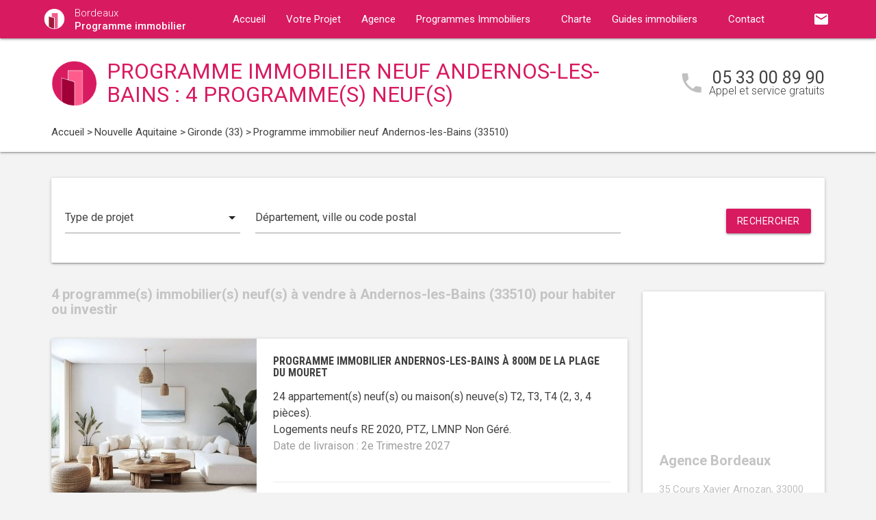

--- FILE ---
content_type: text/html; charset=UTF-8
request_url: https://www.programme-immobilier-bordeaux.com/programme-immobilier-neuf-nouvelle-aquitaine/gironde-33/andernos-les-bains-33510/
body_size: 10090
content:
<!DOCTYPE html>
<html >
    <head >
                    <script type="text/javascript">
                window.gdprAppliesGlobally=true;(function(){function a(e){if(!window.frames[e]){if(document.body&&document.body.firstChild){var t=document.body;var n=document.createElement("iframe");n.style.display="none";n.name=e;n.title=e;t.insertBefore(n,t.firstChild)}
                else{setTimeout(function(){a(e)},5)}}}function e(n,r,o,c,s){function e(e,t,n,a){if(typeof n!=="function"){return}if(!window[r]){window[r]=[]}var i=false;if(s){i=s(e,t,n)}if(!i){window[r].push({command:e,parameter:t,callback:n,version:a})}}e.stub=true;function t(a){if(!window[n]||window[n].stub!==true){return}if(!a.data){return}
                var i=typeof a.data==="string";var e;try{e=i?JSON.parse(a.data):a.data}catch(t){return}if(e[o]){var r=e[o];window[n](r.command,r.parameter,function(e,t){var n={};n[c]={returnValue:e,success:t,callId:r.callId};a.source.postMessage(i?JSON.stringify(n):n,"*")},r.version)}}
                if(typeof window[n]!=="function"){window[n]=e;if(window.addEventListener){window.addEventListener("message",t,false)}else{window.attachEvent("onmessage",t)}}}e("__tcfapi","__tcfapiBuffer","__tcfapiCall","__tcfapiReturn");a("__tcfapiLocator");(function(e){
                var t=document.createElement("script");t.id="spcloader";t.type="text/javascript";t.async=true;t.src="https://sdk.privacy-center.org/"+e+"/loader.js?target="+document.location.hostname;t.charset="utf-8";var n=document.getElementsByTagName("script")[0];n.parentNode.insertBefore(t,n)})("5bd96f9c-904b-4384-b791-8591b7bdb0c1")})();
            </script>
                <title>Programme immobilier neuf à Andernos-les-Bains (33510) : 4 programme(s) neuf(s) en vente</title>
        <meta name="description" content="Programme neuf Andernos-les-Bains : 4 programme(s) immobilier(s) neuf(s) &agrave; Andernos-les-Bains (33510) du T1 au T5." />
<meta name="keywords" content="programme immobilier neuf" />
<meta property="og:title" content="Programme immobilier neuf &agrave; Andernos-les-Bains (33510) : 4 programme(s) neuf(s) en vente" />
<meta property="og:description" content="Programme neuf Andernos-les-Bains : 4 programme(s) immobilier(s) neuf(s) &agrave; Andernos-les-Bains (33510) du T1 au T5." />
<meta property="og:keywords" content="programme immobilier neuf" />

        
        
            <link rel="stylesheet" href="/build/css/lightslider.css" />
        <link rel="preconnect" href="https://fonts.googleapis.com">
        <link rel="preconnect" href="https://fonts.gstatic.com" crossorigin>
        <link href="https://fonts.googleapis.com/css2?family=Roboto+Condensed:wght@400;700&family=Roboto:wght@300;400;500;700&display=swap" rel="stylesheet">
        <link rel="stylesheet" href="/build/css/theme3.css" />
        <meta name="viewport" content="width=device-width, initial-scale=1">
        <link rel="icon" type="image/png" href="/favicon-programme-immobilier.png" />
        <link rel="shortcut icon" type="image/x-icon" href="/favicon-programme-immobilier.ico" />

                    <link rel="canonical" href="https://www.programme-immobilier-bordeaux.com/programme-immobilier-neuf-nouvelle-aquitaine/gironde-33/andernos-les-bains-33510/" />
                                    
                    <!-- Google Tag Manager -->
        <script>
            var dataLayer = window.dataLayer || [];
                dataLayer.push({
        'event': 'remarketingTriggered',
        'listing_id': [ 'Ref. 12388' , 'Ref. 11855' , 'Ref. 12256' , 'Ref. 7223' ],
        'listing_pagetype': 'searchresults',
        'listing_totalvalue': [ 249000 , 430000 , 395000 , 499000 ]
    });
        </script>
        <script>
            (function(w,d,s,l,i){w[l]=w[l]||[];w[l].push({'gtm.start':
                new Date().getTime(),event:'gtm.js'});var f=d.getElementsByTagName(s)[0],
                j=d.createElement(s),dl=l!='dataLayer'?'&l='+l:'';j.async=true;j.src=
                '//www.googletagmanager.com/gtm.js?id='+i+dl;f.parentNode.insertBefore(j,f);
            })(window,document,'script','dataLayer','GTM-5RVCJN4');
        </script>
        <!-- End Google Tag Manager -->
    </head>
    <body class="programme-immobilier listing ">
        <!-- Google Tag Manager (noscript) -->
        <noscript><iframe src="https://www.googletagmanager.com/ns.html?id=GTM-5RVCJN4" height="0" width="0" style="display:none;visibility:hidden"></iframe></noscript>
        <!-- End Google Tag Manager (noscript) -->
        
<nav class="z-depth-1">
    <div class="container">
        <div class="nav-wrapper">
            <a href="/" class="left brand-logo">
                <img src="/images/programme-immobilier-logo.png" class="nav-img-logo" alt="Logo" />
                <span>Bordeaux<br>
                    <strong>Programme immobilier</strong>
                </span>
            </a>
            <a href="#" data-target="mobile-demo" class="button-collapse sidenav-trigger"><i class="material-icons">menu</i></a>
            <a href="#" data-target="modal-contact" class="modal-trigger nav-ico-xs show-on-medium-and-down"><i class="material-icons">email</i></a>
            <a href="tel:05 33 00 89 90" data-from="header" class="nav-ico-xs show-on-medium-and-down phonelink"><i class="material-icons">phone</i></a>
            <ul class="sidenav" id="mobile-demo">
                <li class="active"><a href="/">Accueil</a></li>
                <li><a href="/projet/">Votre Projet</a></li>
                <li><a href="/agence-programme-immobilier-bordeaux/">Agence</a></li>
                                    <li><a href="/programme-immobilier-neuf-nouvelle-aquitaine/">Programmes Immobiliers</a></li>
                                <li><a href="/notre-charte/">Charte</a></li>
                <li class="no-padding">
                    <ul class="collapsible">
                        <li>
                            <a class="collapsible-header">Guides immobiliers<i class="material-icons">arrow_drop_down</i></a>
                            <div class="collapsible-body">
                                <ul>
                                    <li><a href="/guide-vefa/">VEFA</a></li>
                                    <li><a href="/guide-pinel/">Pinel</a></li>
                                </ul>
                            </div>
                        </li>
                    </ul>
                </li>
                <li><a href="/contact/">Contact</a></li>
                <li><a href="#" data-target="modal-contact" class="modal-trigger"><i class="material-icons">email</i></a></li>
                            </ul>
            <ul id="nav-mobile" class="right hide-on-med-and-down">
                                <li><a href="#" data-target="modal-contact" class="modal-trigger nav-ico" data-from="header"><i class="material-icons">email</i></a></li>
            </ul>
            <div class="center-align navigation-wrapper">
                <ul id="nav-mobile" class="hide-on-med-and-down">
                    <li ><a href="/">Accueil</a></li>
                    <li ><a href="/projet/">Votre Projet</a></li>
                    <li ><a href="/agence-programme-immobilier-bordeaux/">Agence</a></li>
                    <li><a  href="/programme-immobilier-neuf-nouvelle-aquitaine/" >Programmes Immobiliers<i class="material-icons right"></i></a></li>
                    <li ><a href="/notre-charte/">Charte</a></li>
                    <li><a class="dropdown-button" href="/guide-vefa/" data-target="dropdown1">Guides immobiliers<i class="material-icons right"></i></a></li>
                    <li ><a href="/contact/">Contact</a></li>
                </ul>
                <ul id="dropdown1" class="dropdown-content">
                    <li><a href="/guide-vefa/">VEFA</a></li>
                    <li><a href="/guide-pinel/">Pinel</a></li>
                </ul>
                            </div>
        </div>
    </div>
</nav>        
                    <div class="program-header">
    <div class="container">
        <div class="row">
            <div class="col l9 valign-wrapper">
                <img src="/images/programme-immobilier-logoBig.png" class="program-img-logo hide-on-med-and-down" alt="Logo" />
                <h1 class="program-title-list">Programme immobilier neuf Andernos-les-Bains : 4 programme(s) neuf(s)</h1>
            </div>
            <div class="col l3 right-align hide-on-med-and-down">
                <div class="program-phone">
                    <i class="material-icons">phone</i>
                    <p>
                        <a class="phonelink" href="tel:05 33 00 89 90"><span class="adwords-phone">05 33 00 89 90</span></a>
                        <span class="program-phone-sub">Appel et service gratuits</span>
                    </p>
                </div>
            </div>
        </div>
        <div class="row">
            <div class="navigation col l12">
                    <ul id="wo-breadcrumbs" class="breadcrumb" itemscope itemtype="http://schema.org/BreadcrumbList"><li class="breadcrumb" itemprop="itemListElement" itemscope itemtype="http://schema.org/ListItem"><a href="/" itemprop="item"><span itemprop="name">Accueil</span></a><meta itemprop="position" content="1" /><span class='separator'> &gt; </span></li><li class="breadcrumb" itemprop="itemListElement" itemscope itemtype="http://schema.org/ListItem"><a href="/programme-immobilier-neuf-nouvelle-aquitaine/" itemprop="item"><span itemprop="name">Nouvelle Aquitaine</span></a><meta itemprop="position" content="2" /><span class='separator'> &gt; </span></li><li class="breadcrumb" itemprop="itemListElement" itemscope itemtype="http://schema.org/ListItem"><a href="/programme-immobilier-neuf-nouvelle-aquitaine/gironde-33/" itemprop="item"><span itemprop="name">Gironde (33)</span></a><meta itemprop="position" content="3" /><span class='separator'> &gt; </span></li><li class="breadcrumb" itemprop="itemListElement" itemscope itemtype="http://schema.org/ListItem"><span itemprop="name">Programme immobilier neuf Andernos-les-Bains (33510)</span><meta itemprop="position" content="4" /></li></ul>
            </div>
        </div>
    </div>
</div>

    <div class="container">
        <div class="section search-section">
                <div class="row">
                    <div class="col s12">
                            <div class="card search-block">
        <div class="row">
            <div class="col s12 l3">
                <div class="input-field">
                    <select>
                        <option value="" disabled selected>Type de projet</option>
                        <option value="0">Habiter</option>
                                                    <option value="1">Investir</option>
                                            </select>
                </div>
            </div>
            <div class="col s12 l6">
                <div class="input-field">
                    <input placeholder="Département, ville ou code postal" id="program-search" type="text" class="validate" data-url="/">
                </div>
            </div>
            <div class="col s12 l3">
                <div class="input-field">
                    <a class="waves-effect waves-light btn search-button right">Rechercher</a>
                </div>
            </div>
        </div>
    </div>
                    </div>
                </div>
        </div>

        <div class="section main-section">
            <div class="row">
                <div class="col s12 l9">
                                            <h2 class="home-h4-nomargin">4 programme(s) immobilier(s) neuf(s) à vendre à Andernos-les-Bains (33510) pour habiter ou investir</h2>
                                                    <div class="card horizontal program-card">
    <div class="card-image">
                            <a href="/programme-immobilier-neuf-nouvelle-aquitaine/gironde-33/andernos-les-bains-33510/programme-neuf-andernos-les-bains-a-800m-de-la-plage-du-mouret-33510-12388/">
                                                                    <img class="responsive-img" alt="Achat / Vente programme immobilier neuf Andernos-les-Bains à 800m de la plage du Mouret (33510) - Réf. 12388" src="https://www.programme-immobilier-bordeaux.com/media/cache/listing_thumbnail/img-p/programme-immobilier-neuf-andernos-les-bains-a-800m-de-la-plage-du-mouret-33510-12388-1.jpg">
            </a>
            </div>
    <div class="card-stacked">
        <div class="card-content">
            <h3 class="h3-card"><a href="/programme-immobilier-neuf-nouvelle-aquitaine/gironde-33/andernos-les-bains-33510/programme-neuf-andernos-les-bains-a-800m-de-la-plage-du-mouret-33510-12388/">Programme immobilier Andernos-les-Bains à 800m de la plage du Mouret</a></h3>
            <div class="desc-card"><p>24 appartement(s) neuf(s) ou maison(s) neuve(s) T2, T3, T4 (2, 3, 4 pi&egrave;ces). <br />Logements neufs RE 2020, PTZ, LMNP Non Géré.<br /><span class="grey-text">Date de livraison : 2e Trimestre 2027</span></p></div>
        </div>
        <div class="card-action">
            <p class="sub-desc-card">Programme immobilier Andernos-les-Bains (33510)  - Ref. 12388</p>
        </div>
    </div>
</div>

                                                    <div class="card horizontal program-card">
    <div class="card-image">
                            <a href="/programme-immobilier-neuf-nouvelle-aquitaine/gironde-33/andernos-les-bains-33510/programme-neuf-andernos-les-bains-a-3-min-a-pied-de-la-plage-33510-11855/">
                                                                    <img class="responsive-img" alt="Achat / Vente programme immobilier neuf Andernos-les-Bains à 3 min à pied de la plage (33510) - Réf. 11855" src="https://www.programme-immobilier-bordeaux.com/media/cache/listing_thumbnail/img-p/programme-immobilier-neuf-andernos-les-bains-a-3-min-a-pied-de-la-plage-33510-11855-1.jpg">
            </a>
            </div>
    <div class="card-stacked">
        <div class="card-content">
            <h3 class="h3-card"><a href="/programme-immobilier-neuf-nouvelle-aquitaine/gironde-33/andernos-les-bains-33510/programme-neuf-andernos-les-bains-a-3-min-a-pied-de-la-plage-33510-11855/">Programme immobilier Andernos-les-Bains à 3 min à pied de la plage</a></h3>
            <div class="desc-card"><p>9 appartement(s) neuf(s) ou maison(s) neuve(s) T2, T3, T4 (2, 3, 4 pi&egrave;ces). <br />Logements neufs RE 2020, PTZ.<br /><span class="grey-text">Date de livraison : 4e Trimestre 2028</span></p></div>
        </div>
        <div class="card-action">
            <p class="sub-desc-card">Programme immobilier Andernos-les-Bains (33510)  - Ref. 11855</p>
        </div>
    </div>
</div>

                                                    <div class="card horizontal program-card">
    <div class="card-image">
                            <a href="/programme-immobilier-neuf-nouvelle-aquitaine/gironde-33/andernos-les-bains-33510/programme-neuf-andernos-les-bains-a-deux-pas-du-port-et-des-plages-33510-12256/">
                                                                    <img class="responsive-img" alt="Achat / Vente programme immobilier neuf Andernos-les-Bains à deux pas du port et des plages (33510) - Réf. 12256" src="https://www.programme-immobilier-bordeaux.com/media/cache/listing_thumbnail/img-p/programme-immobilier-neuf-andernos-les-bains-a-deux-pas-du-port-et-des-plages-33510-12256-1.jpg">
            </a>
            </div>
    <div class="card-stacked">
        <div class="card-content">
            <h3 class="h3-card"><a href="/programme-immobilier-neuf-nouvelle-aquitaine/gironde-33/andernos-les-bains-33510/programme-neuf-andernos-les-bains-a-deux-pas-du-port-et-des-plages-33510-12256/">Programme immobilier Andernos-les-Bains à deux pas du port et des plages</a></h3>
            <div class="desc-card"><p>6 appartement(s) neuf(s) ou maison(s) neuve(s) T2, T3 (2, 3 pi&egrave;ces). <br />Logements neufs RE 2020, PTZ.<br /><span class="grey-text">Date de livraison : 4e Trimestre 2026</span></p></div>
        </div>
        <div class="card-action">
            <p class="sub-desc-card">Programme immobilier Andernos-les-Bains (33510)  - Ref. 12256</p>
        </div>
    </div>
</div>

                                                    <div class="card horizontal program-card">
    <div class="card-image">
                            <a href="/programme-immobilier-neuf-nouvelle-aquitaine/gironde-33/andernos-les-bains-33510/programme-neuf-andernos-les-bains-coeur-de-ville-33510-7223/">
                                                                    <img class="responsive-img" alt="Achat / Vente programme immobilier neuf Andernos-les-Bains coeur de ville (33510) - Réf. 7223" src="https://www.programme-immobilier-bordeaux.com/media/cache/listing_thumbnail/img-p/programme-immobilier-neuf-andernos-les-bains-coeur-de-ville-33510-7223-1.jpg">
            </a>
            </div>
    <div class="card-stacked">
        <div class="card-content">
            <h3 class="h3-card"><a href="/programme-immobilier-neuf-nouvelle-aquitaine/gironde-33/andernos-les-bains-33510/programme-neuf-andernos-les-bains-coeur-de-ville-33510-7223/">Programme immobilier Andernos-les-Bains coeur de ville</a></h3>
            <div class="desc-card"><p>1 appartement(s) neuf(s) ou maison(s) neuve(s) T4 (4 pi&egrave;ces). <br />Logements neufs RT 2012, PTZ.<br /><span class="grey-text">Date de livraison : 4e Trimestre 2024</span></p></div>
        </div>
        <div class="card-action">
            <p class="sub-desc-card">Programme immobilier Andernos-les-Bains (33510)  - Ref. 7223</p>
        </div>
    </div>
</div>

                                                <div class="navigation">
                            

                        </div>
                                                                <h2 class="home-h4">
                                                            Programmes immobiliers à proximité de : Andernos-les-Bains (33510)
                                                    </h2>
                                                    <div class="card horizontal program-card">
    <div class="card-image">
                            <a href="/programme-immobilier-neuf-nouvelle-aquitaine/gironde-33/ares-33740/programme-neuf-ares-village-au-cadre-naturel-preserve-33740-9262/">
                                                                    <img class="responsive-img" alt="Achat / Vente programme immobilier neuf Arès village au cadre naturel préservé (33740) - Réf. 9262" src="https://www.programme-immobilier-bordeaux.com/media/cache/listing_thumbnail/img-p/programme-immobilier-neuf-ares-village-au-cadre-naturel-preserve-33740-9262-1.jpg">
            </a>
            </div>
    <div class="card-stacked">
        <div class="card-content">
            <h3 class="h3-card"><a href="/programme-immobilier-neuf-nouvelle-aquitaine/gironde-33/ares-33740/programme-neuf-ares-village-au-cadre-naturel-preserve-33740-9262/">Programme immobilier Arès village au cadre naturel préservé</a></h3>
            <div class="desc-card"><p>13 appartement(s) neuf(s) ou maison(s) neuve(s) T1, T2, T3, T4, T5 (1, 2, 3, 4, 5 pi&egrave;ces). <br />Logements neufs RT 2012, PTZ, LMNP Non Géré.<br /><span class="grey-text">Date de livraison : 3e Trimestre 2026</span></p></div>
        </div>
        <div class="card-action">
            <p class="sub-desc-card">Programme immobilier Arès (33740)  - Ref. 9262</p>
        </div>
    </div>
</div>

                                                            </div>
                <div class="col s12 l3">
                        <div class="sidebar-map">
    <div class="card">
        <div class="card-image">
                                                    <iframe
                    width="100%"
                    height="210"
                    loading="lazy"
                    frameborder="0" style="border:0; margin-bottom: 20px;"
                    src="https://www.google.com/maps/embed/v1/place?key=AIzaSyDEoItiykXYhySFkk1cPOOGELOmdTovocE&q=35 Cours Xavier Arnozan,33000Bordeaux"
                    allowfullscreen>
            </iframe>
        </div>
        <div class="card-content">
            <h4 class="home-h4-nomargin">Agence Bordeaux</h4>
            <p class="no-margin left-align">35 Cours Xavier Arnozan, 33000 Bordeaux</p>
            <p class="no-margin left-align">Téléphone: <a class="phonelink" href="tel:05 33 00 89 90"><span class="adwords-phone">05 33 00 89 90</span></a></p>
        </div>
    </div>
</div>

        <div class="sidebar-contact">
        <div class="card">
            <h4 class="home-h4-nomargin">Nous contacter</h4>
            
    <form name="contact" method="post" action="/contact/add/9/13039" class="contact_ajax_form">

<div class="row">
        <div class="input-field col s12">    <input type="text" id="contact_firstname" name="contact[firstname]" required="required" class="" /><label class="required" for="contact_firstname">Prénom *</label></div>
    </div>
<div class="row">
        <div class="input-field col s12">    <input type="text" id="contact_lastname" name="contact[lastname]" required="required" class="" /><label class="required" for="contact_lastname">Nom *</label></div>
    </div>
<div class="row">
        <div class="input-field col s12">    <input type="email" id="contact_email" name="contact[email]" required="required" class="" /><label class="required" for="contact_email">Email *</label></div>
    </div>
<div class="row">
        <div class="input-field col s12">    <input type="text" id="contact_phonenumber" name="contact[phonenumber]" required="required" class="" /><label class="required" for="contact_phonenumber">Téléphone *</label></div>
    </div>
<div class="row">
        <div class="input-field col s12">    <input type="text" id="contact_zipcode" name="contact[zipcode]" required="required" class="" /><label class="required" for="contact_zipcode">Code Postal actuel *</label></div>
    </div>
    <input type="hidden" id="contact_from" name="contact[from]" value="sidebar" />
<div class="row">
    <div class="input-field col s12">
        <select id="contact_projectType" name="contact[projectType]" required="required"><option value="" disabled="disabled"  selected="selected">Type d&#039;achat *</option><option value="Résidence principale">Résidence principale</option><option value="Défiscalisation">Défiscalisation</option></select>
    </div>
</div>
<div class="row">
        <div class="input-field col s12"><textarea id="contact_message" name="contact[message]" class="materialize-textarea"></textarea><label class="" for="contact_message">Message</label></div>
    </div>
<div class="row">
    <div class="col s12 input-checkbox-field">
        
        <label>
    <input type="checkbox" class="filled-in"id="contact_personalDataProcessing" name="contact[personalDataProcessing]" required="required" value="1" />
    <span>J'accepte que mes données soient traitées par Programme immobilier Bordeaux, et/ou <a href="/mentions-legales/#personal-data" target="blank">ses partenaires</a> dans le cadre de ma demande, d'être contacté(e) par Téléphone / Email / SMS ou Messagerie instantanée et à communiquer mes données à <a href="/mentions-legales/" target="blank">ses sous-traitants</a> dans le cadre de ses propres actions promotionnelles. *</span>
</label>
    </div>
</div>
<div class="row">
    <div class="col s12 input-checkbox-field">
        <label>
    <input type="checkbox" class="filled-in"id="contact_contactChannels_refuseContact" name="contact[contactChannels][refuseContact]" value="1" />
    <span>Je m'oppose à la réception des offres et actualités de Programme immobilier Bordeaux par <select id="contact_contactChannels_refusedContactChannel" name="contact[contactChannels][refusedContactChannel]" class="refused-contact-channel"><option value="Email / SMS">Email / SMS</option><option value="Email">Email</option><option value="SMS">SMS</option></select></span>
</label>
    </div>
</div>
<div class="row">
    <div class="col s12 l7">
        <p class="left-align no-margin mandatory">* champs obligatoires</p>
    </div>
    <div class="col s12 l5">
        <button class="btn waves-effect waves-light btn-small" type="submit" name="action">Envoyer</button>
    </div>
</div>
<div class="row">
        
    

<div class="legal-mentions">
    <div class="col s12">
        <p>
            Programme immobilier Bordeaux traite les données recueillies pour répondre à vos différentes demandes et vous adresser des études personnalisées en réponse à votre projet immobilier. Pour en savoir plus sur la gestion de vos données personnelles et pour exercer vos droits, reportez-vous à notre <a href="https://www.programme-immobilier-bordeaux.com/mentions-legales/" target="_blank">Politique de Confidentialité des Données</a>.
        </p>
    </div>
</div>
</div>
    <input type="hidden" id="contact__token" name="contact[_token]" value="2c45461bbd8ee.bBaGLItk-Kkxosq0O28HhPm2e2EWWcEnf3m2RP8McRM.C2W_e9keiZt2j_6GcRpMt6nfOFJ9MYNUST3wILFVQnVBcb5O0wmtnXnFkw" /></form>

        </div>
    </div>
    
            <div class="sidebar-list-cities">
    <div class="card">
        <h4 class="home-h4-nomargin">
                            Programmes immobiliers à proximité
                    </h4>
        <ul class="list-of-cites">
                                                                
                <li><a href="/programme-immobilier-neuf-nouvelle-aquitaine/gironde-33/ambares-et-lagrave-33440/">Programme immobilier Ambarès-et-Lagrave <span>(4)</span></a></li>
                                                                
                <li><a href="/programme-immobilier-neuf-nouvelle-aquitaine/gironde-33/andernos-les-bains-33510/">Programme immobilier Andernos-les-Bains <span>(4)</span></a></li>
                                                                
                <li><a href="/programme-immobilier-neuf-nouvelle-aquitaine/gironde-33/arcachon-33120/">Programme immobilier Arcachon <span>(6)</span></a></li>
                                                                
                <li><a href="/programme-immobilier-neuf-nouvelle-aquitaine/gironde-33/artigues-pres-bordeaux-33370/">Programme immobilier Artigues-près-Bordeaux <span>(3)</span></a></li>
                                                                
                <li><a href="/programme-immobilier-neuf-nouvelle-aquitaine/gironde-33/ares-33740/">Programme immobilier Arès <span>(1)</span></a></li>
                                                                
                <li><a href="/programme-immobilier-neuf-nouvelle-aquitaine/gironde-33/audenge-33980/">Programme immobilier Audenge <span>(2)</span></a></li>
                                                                
                <li><a href="/programme-immobilier-neuf-nouvelle-aquitaine/gironde-33/bassens-33530/">Programme immobilier Bassens <span>(1)</span></a></li>
                                                                
                <li><a href="/programme-immobilier-neuf-nouvelle-aquitaine/gironde-33/belin-beliet-33830/">Programme immobilier Belin-Béliet <span>(2)</span></a></li>
                                                                
                <li><a href="/programme-immobilier-neuf-nouvelle-aquitaine/gironde-33/biganos-33380/">Programme immobilier Biganos <span>(3)</span></a></li>
                                                                
                <li><a href="/programme-immobilier-neuf-nouvelle-aquitaine/gironde-33/blanquefort-33290/">Programme immobilier Blanquefort <span>(2)</span></a></li>
                                                                
                <li><a href="/programme-immobilier-neuf-nouvelle-aquitaine/gironde-33/blaye-33390/">Programme immobilier Blaye <span>(1)</span></a></li>
                                                                
                <li><a href="/programme-immobilier-neuf-nouvelle-aquitaine/gironde-33/bordeaux-33000/">Programme immobilier Bordeaux <span>(75)</span></a></li>
                                                                
                <li><a href="/programme-immobilier-neuf-nouvelle-aquitaine/gironde-33/branne-33420/">Programme immobilier Branne <span>(1)</span></a></li>
                                                                
                <li><a href="/programme-immobilier-neuf-nouvelle-aquitaine/gironde-33/bruges-33520/">Programme immobilier Bruges <span>(5)</span></a></li>
                                                                
                <li><a href="/programme-immobilier-neuf-nouvelle-aquitaine/gironde-33/begles-33130/">Programme immobilier Bègles <span>(3)</span></a></li>
                                                                
                <li><a href="/programme-immobilier-neuf-nouvelle-aquitaine/gironde-33/cambes-33880/">Programme immobilier Cambes <span>(1)</span></a></li>
                                                                
                <li><a href="/programme-immobilier-neuf-nouvelle-aquitaine/gironde-33/camblanes-et-meynac-33360/">Programme immobilier Camblanes-et-Meynac <span>(1)</span></a></li>
                                                                
                <li><a href="/programme-immobilier-neuf-nouvelle-aquitaine/gironde-33/canejan-33610/">Programme immobilier Canéjan <span>(1)</span></a></li>
                                                                
                <li><a href="/programme-immobilier-neuf-nouvelle-aquitaine/gironde-33/carbon-blanc-33560/">Programme immobilier Carbon-Blanc <span>(5)</span></a></li>
                                                                
                <li><a href="/programme-immobilier-neuf-nouvelle-aquitaine/gironde-33/carcans-33121/">Programme immobilier Carcans <span>(2)</span></a></li>
                                                                
                <li><a href="/programme-immobilier-neuf-nouvelle-aquitaine/gironde-33/carignan-de-bordeaux-33360/">Programme immobilier Carignan-de-Bordeaux <span>(1)</span></a></li>
                                                                
                <li><a href="/programme-immobilier-neuf-nouvelle-aquitaine/gironde-33/castelnau-de-medoc-33480/">Programme immobilier Castelnau-de-Médoc <span>(1)</span></a></li>
                                                                
                <li><a href="/programme-immobilier-neuf-nouvelle-aquitaine/gironde-33/cavignac-33620/">Programme immobilier Cavignac <span>(2)</span></a></li>
                                                                
                <li><a href="/programme-immobilier-neuf-nouvelle-aquitaine/gironde-33/cenon-33150/">Programme immobilier Cenon <span>(2)</span></a></li>
                                                                
                <li><a href="/programme-immobilier-neuf-nouvelle-aquitaine/gironde-33/cerons-33720/">Programme immobilier Cérons <span>(1)</span></a></li>
                                                                
                <li><a href="/programme-immobilier-neuf-nouvelle-aquitaine/gironde-33/eysines-33320/">Programme immobilier Eysines <span>(1)</span></a></li>
                                                                
                <li><a href="/programme-immobilier-neuf-nouvelle-aquitaine/gironde-33/fargues-saint-hilaire-33370/">Programme immobilier Fargues-Saint-Hilaire <span>(1)</span></a></li>
                                                                
                <li><a href="/programme-immobilier-neuf-nouvelle-aquitaine/gironde-33/floirac-33270/">Programme immobilier Floirac <span>(5)</span></a></li>
                                                                
                <li><a href="/programme-immobilier-neuf-nouvelle-aquitaine/gironde-33/gradignan-33170/">Programme immobilier Gradignan <span>(3)</span></a></li>
                                                                
                <li><a href="/programme-immobilier-neuf-nouvelle-aquitaine/gironde-33/gujan-mestras-33470/">Programme immobilier Gujan-Mestras <span>(6)</span></a></li>
                                                                
                <li><a href="/programme-immobilier-neuf-nouvelle-aquitaine/gironde-33/izon-33450/">Programme immobilier Izon <span>(1)</span></a></li>
                                                                
                <li><a href="/programme-immobilier-neuf-nouvelle-aquitaine/gironde-33/la-teste-de-buch-33260/">Programme immobilier La Teste-de-Buch <span>(4)</span></a></li>
                                                                
                <li><a href="/programme-immobilier-neuf-nouvelle-aquitaine/gironde-33/lacanau-33680/">Programme immobilier Lacanau <span>(3)</span></a></li>
                                                                
                <li><a href="/programme-immobilier-neuf-nouvelle-aquitaine/gironde-33/lanton-33138/">Programme immobilier Lanton <span>(1)</span></a></li>
                                                                
                <li><a href="/programme-immobilier-neuf-nouvelle-aquitaine/gironde-33/latresne-33360/">Programme immobilier Latresne <span>(1)</span></a></li>
                                                                
                <li><a href="/programme-immobilier-neuf-nouvelle-aquitaine/gironde-33/le-barp-33114/">Programme immobilier Le Barp <span>(2)</span></a></li>
                                                                
                <li><a href="/programme-immobilier-neuf-nouvelle-aquitaine/gironde-33/le-bouscat-33110/">Programme immobilier Le Bouscat <span>(5)</span></a></li>
                                                                
                <li><a href="/programme-immobilier-neuf-nouvelle-aquitaine/gironde-33/le-haillan-33185/">Programme immobilier Le Haillan <span>(1)</span></a></li>
                                                                
                <li><a href="/programme-immobilier-neuf-nouvelle-aquitaine/gironde-33/le-porge-33680/">Programme immobilier Le Porge <span>(1)</span></a></li>
                                                                
                <li><a href="/programme-immobilier-neuf-nouvelle-aquitaine/gironde-33/le-taillan-medoc-33320/">Programme immobilier Le Taillan-Médoc <span>(5)</span></a></li>
                                                                
                <li><a href="/programme-immobilier-neuf-nouvelle-aquitaine/gironde-33/le-teich-33470/">Programme immobilier Le Teich <span>(2)</span></a></li>
                                                                
                <li><a href="/programme-immobilier-neuf-nouvelle-aquitaine/gironde-33/lesparre-medoc-33340/">Programme immobilier Lesparre-Médoc <span>(1)</span></a></li>
                                                                
                <li><a href="/programme-immobilier-neuf-nouvelle-aquitaine/gironde-33/libourne-33500/">Programme immobilier Libourne <span>(1)</span></a></li>
                                                                
                <li><a href="/programme-immobilier-neuf-nouvelle-aquitaine/gironde-33/lormont-33310/">Programme immobilier Lormont <span>(5)</span></a></li>
                                                                
                <li><a href="/programme-immobilier-neuf-nouvelle-aquitaine/gironde-33/lege-cap-ferret-33950/">Programme immobilier Lège-Cap-Ferret <span>(1)</span></a></li>
                                                                
                <li><a href="/programme-immobilier-neuf-nouvelle-aquitaine/gironde-33/leognan-33850/">Programme immobilier Léognan <span>(1)</span></a></li>
                                                                
                <li><a href="/programme-immobilier-neuf-nouvelle-aquitaine/gironde-33/marcheprime-33380/">Programme immobilier Marcheprime <span>(1)</span></a></li>
                                                                
                <li><a href="/programme-immobilier-neuf-nouvelle-aquitaine/gironde-33/martignas-sur-jalle-33127/">Programme immobilier Martignas-sur-Jalle <span>(1)</span></a></li>
                                                                
                <li><a href="/programme-immobilier-neuf-nouvelle-aquitaine/gironde-33/mios-33380/">Programme immobilier Mios <span>(1)</span></a></li>
                                                                
                <li><a href="/programme-immobilier-neuf-nouvelle-aquitaine/gironde-33/montussan-33450/">Programme immobilier Montussan <span>(1)</span></a></li>
                                                                
                <li><a href="/programme-immobilier-neuf-nouvelle-aquitaine/gironde-33/merignac-33700/">Programme immobilier Mérignac <span>(13)</span></a></li>
                                                                
                <li><a href="/programme-immobilier-neuf-nouvelle-aquitaine/gironde-33/nerigean-33750/">Programme immobilier Nérigean <span>(1)</span></a></li>
                                                                
                <li><a href="/programme-immobilier-neuf-nouvelle-aquitaine/gironde-33/parempuyre-33290/">Programme immobilier Parempuyre <span>(4)</span></a></li>
                                                                
                <li><a href="/programme-immobilier-neuf-nouvelle-aquitaine/gironde-33/pessac-33600/">Programme immobilier Pessac <span>(11)</span></a></li>
                                                                
                <li><a href="/programme-immobilier-neuf-nouvelle-aquitaine/gironde-33/quinsac-33360/">Programme immobilier Quinsac <span>(1)</span></a></li>
                                                                
                <li><a href="/programme-immobilier-neuf-nouvelle-aquitaine/gironde-33/saint-andre-de-cubzac-33240/">Programme immobilier Saint-André-de-Cubzac <span>(1)</span></a></li>
                                                                
                <li><a href="/programme-immobilier-neuf-nouvelle-aquitaine/gironde-33/saint-caprais-de-bordeaux-33880/">Programme immobilier Saint-Caprais-de-Bordeaux <span>(1)</span></a></li>
                                                                
                <li><a href="/programme-immobilier-neuf-nouvelle-aquitaine/gironde-33/saint-emilion-33330/">Programme immobilier Saint-Emilion <span>(2)</span></a></li>
                                                                
                <li><a href="/programme-immobilier-neuf-nouvelle-aquitaine/gironde-33/saint-jean-d-illac-33127/">Programme immobilier Saint-Jean-d&#039;Illac <span>(1)</span></a></li>
                                                                
                <li><a href="/programme-immobilier-neuf-nouvelle-aquitaine/gironde-33/saint-loubes-33450/">Programme immobilier Saint-Loubès <span>(1)</span></a></li>
                                                                
                <li><a href="/programme-immobilier-neuf-nouvelle-aquitaine/gironde-33/saint-medard-en-jalles-33160/">Programme immobilier Saint-Médard-en-Jalles <span>(2)</span></a></li>
                                                                
                <li><a href="/programme-immobilier-neuf-nouvelle-aquitaine/gironde-33/saint-seurin-sur-l-isle-33660/">Programme immobilier Saint-Seurin-sur-l&#039;Isle <span>(1)</span></a></li>
                                                                
                <li><a href="/programme-immobilier-neuf-nouvelle-aquitaine/gironde-33/saint-vincent-de-paul-33440/">Programme immobilier Saint-Vincent-de-Paul <span>(2)</span></a></li>
                                                                
                <li><a href="/programme-immobilier-neuf-nouvelle-aquitaine/gironde-33/sainte-eulalie-33560/">Programme immobilier Sainte-Eulalie <span>(1)</span></a></li>
                                                                
                <li><a href="/programme-immobilier-neuf-nouvelle-aquitaine/gironde-33/salleboeuf-33370/">Programme immobilier Salleboeuf <span>(1)</span></a></li>
                                                                
                <li><a href="/programme-immobilier-neuf-nouvelle-aquitaine/gironde-33/salles-33770/">Programme immobilier Salles <span>(1)</span></a></li>
                                                                
                <li><a href="/programme-immobilier-neuf-nouvelle-aquitaine/gironde-33/soulac-sur-mer-33780/">Programme immobilier Soulac-sur-Mer <span>(2)</span></a></li>
                                                                
                <li><a href="/programme-immobilier-neuf-nouvelle-aquitaine/gironde-33/talence-33400/">Programme immobilier Talence <span>(11)</span></a></li>
                                                                
                <li><a href="/programme-immobilier-neuf-nouvelle-aquitaine/gironde-33/toulenne-33210/">Programme immobilier Toulenne <span>(1)</span></a></li>
                                                                
                <li><a href="/programme-immobilier-neuf-nouvelle-aquitaine/gironde-33/tresses-33370/">Programme immobilier Tresses <span>(1)</span></a></li>
                                                                
                <li><a href="/programme-immobilier-neuf-nouvelle-aquitaine/gironde-33/vendays-montalivet-33930/">Programme immobilier Vendays-Montalivet <span>(1)</span></a></li>
                                                                
                <li><a href="/programme-immobilier-neuf-nouvelle-aquitaine/gironde-33/villenave-d-ornon-33140/">Programme immobilier Villenave-d&#039;Ornon <span>(10)</span></a></li>
                    </ul>
    </div>
</div>

    
    
                </div>
            </div>
        </div>
    </div>
    
<div class="partners-wrapper">
    <div class="card">
        <div class="container">
            <div class="row">
                <div class="col s12 l9">
                    <div class="partners-block">
                            <h4 class="home-h4-nomargin">Parmi nos partenaires promoteurs...</h4>
    <div class="partner-nav">
        <span class="partner-nav-prev"><i class="material-icons">navigate_before</i></span>
        <span class="partner-nav-next"><i class="material-icons">navigate_next</i></span>
    </div>
    <div class="partners-logos">
        <ul id="lightSliderPartners">
                        <li>
                <div class="row">
                    <img src="/images/promoteurs/bordeaux-1.jpg" class="responsive-img" />
                </div>
            </li>
                        <li>
                <div class="row">
                    <img src="/images/promoteurs/bordeaux-2.jpg" class="responsive-img" />
                </div>
            </li>
                    </ul>
    </div>
                    </div>
                </div>
                <div class="col s12 l3">
    <div class="download">
        <h4 class="home-h4-nomargin">Nos guides immobiliers</h4>
        <p class="align-justify">Pour acheter sereinement dans le neuf ou tout savoir sur la loi Pinel, téléchargez gratuitement nos guides immobiliers.</p>
        <div class="left">
            <img src="/images/guides/guide-ferme-programme-immobilier-vefa.png" alt="" class="img-home-book responsive-img" />
            <a href="/guide-vefa/" class="waves-effect waves-light btn btn-small center-align">Télécharger</a>
        </div>
        <div class="right">
            <img src="/images/guides/guide-ferme-programme-immobilier-pinel.png" alt="" class="img-home-book responsive-img" />
            <a href="/guide-pinel/" class="waves-effect waves-light btn btn-small center-align">Télécharger</a>
        </div>
    </div>
</div>
            </div>
        </div>
    </div>
</div>

    <div class="container">
    <div class="section">
        <div class="card list-bottom-desc">
            <h5>Trouvez le bon programme immobilier neuf &agrave; Andernos-les-Bains (33510)</h5>
<p style="text-align: justify;">Avec Programme immobilier, soyez accompagn&eacute;s par des experts pour trouver le bien id&eacute;al &agrave; prix promoteur gr&acirc;ce &agrave; nos nombreux partenariats.</p>
<p style="text-align: justify;">Vous souhaitez acheter un bien au sein d'un<strong> programme immobilier neuf</strong> pour une r&eacute;sidence principale ou pour investir, mais vous ne savez pas par o&ugrave; commencer ? Avec Programme immobilier, un conseiller vous accompagne pas &agrave; pas pour mettre en place votre <strong>projet immobilier</strong> <strong>neuf &agrave; Andernos-les-Bains</strong>. D&eacute;couvrez les avantages de l&rsquo;achat dans le neuf pour savoir comment en profiter.</p>
<p style="text-align: justify;">Pour en savoir plus sur l&rsquo;ensemble de nos programmes immobiliers &agrave; Andernos-les-Bains, profitez d&egrave;s maintenant de l&rsquo;accompagnement d&rsquo;un de nos conseillers.</p>
            
        </div>
    </div>
</div>
        <footer>
    <div class="container">
        <div class="row">
            <div class="col s12 l4">
                <div class="footer-logo">
                    <img src="/images/programme-immobilier-logoBig.png" class="nav-img-footer" alt="Logo" />
                    <span>
                        Bordeaux<br>
                        <strong>Programme immobilier</strong>
                    </span>
                </div>
            </div>
            <div class="col s12 l8">
                <p class="no-margin left-align copyright">&copy; 2026 Programme immobilier Bordeaux. Tous droits réservés - <a href="/mentions-legales/">Mentions légales</a> - <a href="javascript:Didomi.preferences.show()">Gestion des cookies</a> - <a href="/plan-du-site/">Plan du site</a></p>
            </div>
        </div>
    </div>
</footer>
        <script src="https://ajax.googleapis.com/ajax/libs/jquery/3.2.1/jquery.min.js"></script>
        <script src="https://cdnjs.cloudflare.com/ajax/libs/materialize/1.0.0/js/materialize.min.js"></script>
        <script src="https://cdnjs.cloudflare.com/ajax/libs/jquery.devbridge-autocomplete/1.4.4/jquery.autocomplete.min.js"></script>
        <script src="https://cdnjs.cloudflare.com/ajax/libs/jquery-validate/1.17.0/jquery.validate.min.js"></script>
        <script src="/build/app.js"></script>
                            <div id="modal-contact" class="modal">
    <div class="modal-content">
        <h4>Nous contacter</h4>
        <p class="modal-subtitle">    Pour nous contacter, remplissez le formulaire ci-dessous un email nous sera automatiquement envoyé !
</p>
        <p class="alert hide">
            Vos coordonnées ont bien été transmises        </p>
            <div class="section wrapper-form">
                                    <form name="contact_modal" method="post" action="/contact/add/9/13039" class="ajax_form">
        
        <div class="row">
        <div class="input-field col s12">    <input type="text" id="contact_firstname" name="contact[firstname]" required="required" class="" /><label class="required" for="contact_firstname">Prénom *</label></div>
    </div>
        <div class="row">
        <div class="input-field col s12">    <input type="text" id="contact_lastname" name="contact[lastname]" required="required" class="" /><label class="required" for="contact_lastname">Nom *</label></div>
    </div>
        <div class="row">
        <div class="input-field col s12">    <input type="email" id="contact_email" name="contact[email]" required="required" class="" /><label class="required" for="contact_email">Email *</label></div>
    </div>
        <div class="row">
        <div class="input-field col s12">    <input type="text" id="contact_phonenumber" name="contact[phonenumber]" required="required" class="" /><label class="required" for="contact_phonenumber">Téléphone *</label></div>
    </div>
        <div class="row">
        <div class="input-field col s12">    <input type="text" id="contact_zipcode" name="contact[zipcode]" required="required" class="" /><label class="required" for="contact_zipcode">Code Postal actuel *</label></div>
    </div>
        <div class="row">
            <div class="input-field col s12">
                <select id="contact_projectType" name="contact[projectType]" required="required"><option value="" disabled="disabled"  selected="selected">Type d&#039;achat *</option><option value="Résidence principale">Résidence principale</option><option value="Défiscalisation">Défiscalisation</option></select>
            </div>
        </div>
        <div class="row">
        <div class="input-field col s12"><textarea id="contact_message" name="contact[message]" class="materialize-textarea"></textarea><label class="" for="contact_message">Message</label></div>
    </div>
        <div class="row">
            <div class="col s12 input-checkbox-field">
                
                <label>
    <input type="checkbox" class="filled-in"id="contact_personalDataProcessing" name="contact[personalDataProcessing]" required="required" value="1" />
    <span>J'accepte que mes données soient traitées par Programme immobilier Bordeaux, et/ou <a href="/mentions-legales/#personal-data" target="blank">ses partenaires</a> dans le cadre de ma demande, d'être contacté(e) par Téléphone / Email / SMS ou Messagerie instantanée et à communiquer mes données à <a href="/mentions-legales/" target="blank">ses sous-traitants</a> dans le cadre de ses propres actions promotionnelles. *</span>
</label>
            </div>
        </div>    
        <div class="row">
            <div class="col s12 input-checkbox-field">
                <label>
    <input type="checkbox" class="filled-in"id="contact_contactChannels_refuseContact" name="contact[contactChannels][refuseContact]" value="1" />
    <span>Je m'oppose à la réception des offres et actualités de Programme immobilier Bordeaux par <select id="contact_contactChannels_refusedContactChannel" name="contact[contactChannels][refusedContactChannel]" class="refused-contact-channel"><option value="Email / SMS">Email / SMS</option><option value="Email">Email</option><option value="SMS">SMS</option></select></span>
</label>
            </div>
        </div>
        <div class="row">
            <div class="col s4">
                <p>* champs obligatoires</p>
            </div>
            <div class="col s8 right-align">
                <button class="btn modal-action modal-close waves-effect waves-light grey">Annuler</button>
                <button class="btn waves-effect waves-light" id="alert-form-button">Envoyer</button>
            </div>
        </div>
            <input type="hidden" id="contact_from" name="contact[from]" />    <input type="hidden" id="contact__token" name="contact[_token]" value="03db3c714403d744843134.tXzOIY-nyKS_PDJ1R12eHy2fSzJeRNZTaDc--J0FdAs.0g_3dt3duZb4EQZHDSjVLH32CAE1LJQgXnN4nNNcR22YG_ZD18qdkPdbaw" /></form>
    </div>
    </div>
    <div class="modal-footer">
                            
    

<div class="legal-mentions">
    <div class="col s12">
        <p>
            Programme immobilier Bordeaux traite les données recueillies pour répondre à vos différentes demandes et vous adresser des études personnalisées en réponse à votre projet immobilier. Pour en savoir plus sur la gestion de vos données personnelles et pour exercer vos droits, reportez-vous à notre <a href="https://www.programme-immobilier-bordeaux.com/mentions-legales/" target="_blank">Politique de Confidentialité des Données</a>.
        </p>
    </div>
</div>
        
    </div>
    <div class="close modal-close">x</div>
</div>

            </body>
</html>
